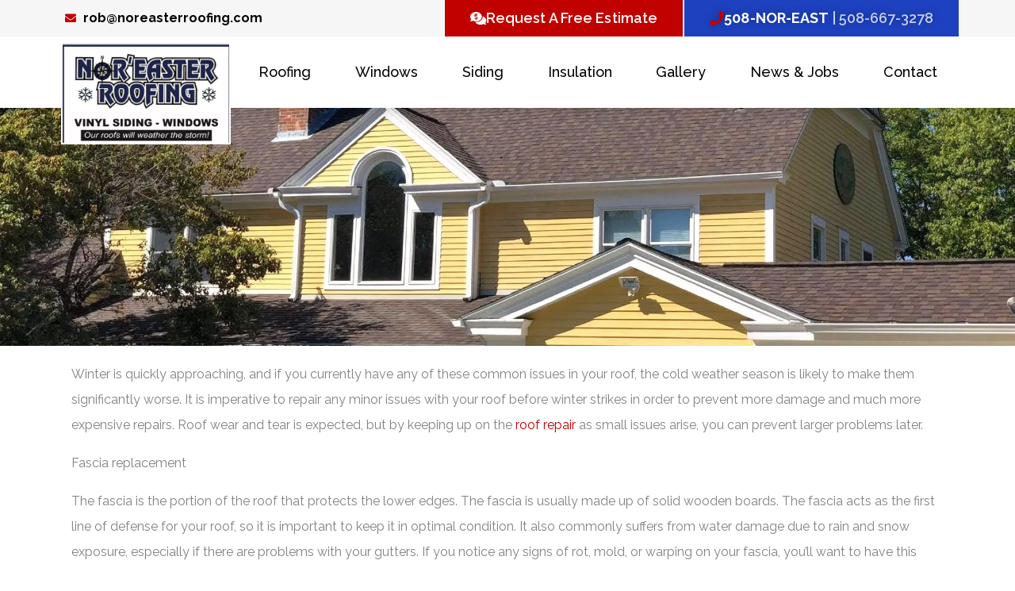

--- FILE ---
content_type: text/plain
request_url: https://www.google-analytics.com/j/collect?v=1&_v=j102&a=1591066581&t=pageview&_s=1&dl=https%3A%2F%2Fwww.noreasterroofing.com%2Fcommon-roof-repairs%2F&ul=en-us%40posix&dt=Common%20Roof%20Repairs%20%7C%20Nor%27easter%20Roofing%20Inc.&sr=1280x720&vp=1280x720&_u=YEBAAEABAAAAACAAI~&jid=903141124&gjid=1384352626&cid=1505392793.1768426439&tid=UA-38299442-1&_gid=1841836035.1768426439&_r=1&_slc=1&gtm=45He61d0n81MLRWW3Gv78626377za200zd78626377&gcd=13l3l3l3l1l1&dma=0&tag_exp=103116026~103200004~104527906~104528501~104684208~104684211~105391252~115495939~115616986~115938466~115938469~117041587&z=2055262776
body_size: -453
content:
2,cG-MT7DK28E9N

--- FILE ---
content_type: text/javascript
request_url: https://cdn-ildpnfj.nitrocdn.com/BdtkQXWDYtoNvbNKODqeWuzzXDKRqKnh/assets/static/optimized/rev-7cd3ef4/www.noreasterroofing.com/wp-content/plugins/before-after-image-comparison-slider-for-elementor/assets/js/nitro-min-feec2ed715647f17ade3a2c2a281f7e4.jquery.twentytwenty.js
body_size: 606
content:
(function(t){"use strict";t.fn.twentytwenty=function(e){var e=t.extend({default_offset_pct:.5,orientation:"horizontal",before_label:"Before",after_label:"After",no_overlay:false,move_slider_on_hover:false,move_with_handle_only:true,click_to_move:false},e);return this.each(function(){var n=e.default_offset_pct;var a=t(this);var i=e.orientation;var r=i==="vertical"?"down":"left";var o=i==="vertical"?"up":"right";a.wrap("<div class='twentytwenty-wrapper twentytwenty-"+i+"'></div>");if(!e.no_overlay){a.append("<div class='twentytwenty-overlay'></div>")}var s=a.find("img:first");var v=a.find("img:last");a.append("<div class='twentytwenty-handle'></div>");var l=a.find(".twentytwenty-handle");l.append("<span class='twentytwenty-"+r+"-arrow'></span>");l.append("<span class='twentytwenty-"+o+"-arrow'></span>");a.addClass("twentytwenty-container");s.addClass("twentytwenty-before");v.addClass("twentytwenty-after");var c=a.find(".twentytwenty-overlay");c.append("<div class='twentytwenty-before-label' data-content='"+e.before_label+"'></div>");c.append("<div class='twentytwenty-after-label' data-content='"+e.after_label+"'></div>");var f=function(t){var e=s.width();var n=s.height();return{w:e+"px",h:n+"px",cw:t*e+"px",ch:t*n+"px"}};var d=function(t){if(i==="vertical"){s.css("clip","rect(0,"+t.w+","+t.ch+",0)");v.css("clip","rect("+t.ch+","+t.w+","+t.h+",0)")}else{s.css("clip","rect(0,"+t.cw+","+t.h+",0)");v.css("clip","rect(0,"+t.w+","+t.h+","+t.cw+")")}a.css("height",t.h)};var w=function(t){a.css("max-width",t.w)};var y=function(t){var e=f(t);l.css(i==="vertical"?"top":"left",i==="vertical"?e.ch:e.cw);d(e)};var u=function(t,e,n){return Math.max(e,Math.min(n,t))};var p=function(t,e){var n=i==="vertical"?(e-m)/g:(t-h)/_;return u(n,0,1)};t(window).on("resize.twentytwenty",function(t){y(n)});jQuery(document).ready(function(){setTimeout(function(){var t=f(n);w(t);y(n)},500)});var h=0;var m=0;var _=0;var g=0;var b=function(t){if((t.distX>t.distY&&t.distX<-t.distY||t.distX<t.distY&&t.distX>-t.distY)&&i!=="vertical"){t.preventDefault()}else if((t.distX<t.distY&&t.distX<-t.distY||t.distX>t.distY&&t.distX>-t.distY)&&i==="vertical"){t.preventDefault()}a.addClass("active");h=a.offset().left;m=a.offset().top;_=s.width();g=s.height()};var X=function(t){if(a.hasClass("active")){n=p(t.pageX,t.pageY);y(n);if(t.type=="mousemove"){jQuery(this).find(".twentytwenty-overlay").addClass("hover")}}};var Y=function(t){a.removeClass("active");if(t.type=="mouseleave"){jQuery(this).find(".twentytwenty-overlay").removeClass("hover")}};var C=e.move_with_handle_only?l:a;C.on("movestart",b);C.on("move",X);if(e.move_slider_on_hover){a.on("mouseenter",b);a.on("mousemove",X);a.on("mouseleave",Y)}l.on("touchmove",function(t){t.preventDefault()});a.find("img").on("mousedown",function(t){t.preventDefault()});if(e.click_to_move){a.on("click",function(t){h=a.offset().left;m=a.offset().top;_=s.width();g=s.height();n=p(t.pageX,t.pageY);y(n)})}t(window).trigger("resize.twentytwenty")})}})(jQuery);

--- FILE ---
content_type: text/javascript
request_url: https://cdn-ildpnfj.nitrocdn.com/BdtkQXWDYtoNvbNKODqeWuzzXDKRqKnh/assets/static/optimized/rev-7cd3ef4/www.noreasterroofing.com/wp-content/plugins/before-after-image-comparison-slider-for-elementor/assets/js/nitro-min-feec2ed715647f17ade3a2c2a281f7e4.main.js
body_size: -28
content:
"use strict";(function(e){jQuery(window).on("load",function(){jQuery(window).trigger("resize")});jQuery(window).on("elementor/frontend/init",function(){elementorFrontend.hooks.addAction("frontend/element_ready/wb-before-after-image-slider-elementor.default",function(e,t){var n=e.find(".before_text").text();var r=e.find(".after_text").text();e.find(".wb_ebais_twentytwenty_container").twentytwenty({"before_label":n,"after_label":r})})});jQuery(window).on("scroll",function(){jQuery(".wb_ebais_twentytwenty_container").each(function(){if(jQuery(this).wbebaic_isInViewport()){jQuery(window).trigger("resize")}})})})(jQuery);jQuery.fn.wbebaic_isInViewport=function(){var e=jQuery(this).offset().top;var t=e+jQuery(this).outerHeight();var n=jQuery(window).scrollTop();var r=n+jQuery(window).height();return t>n&&e<r};